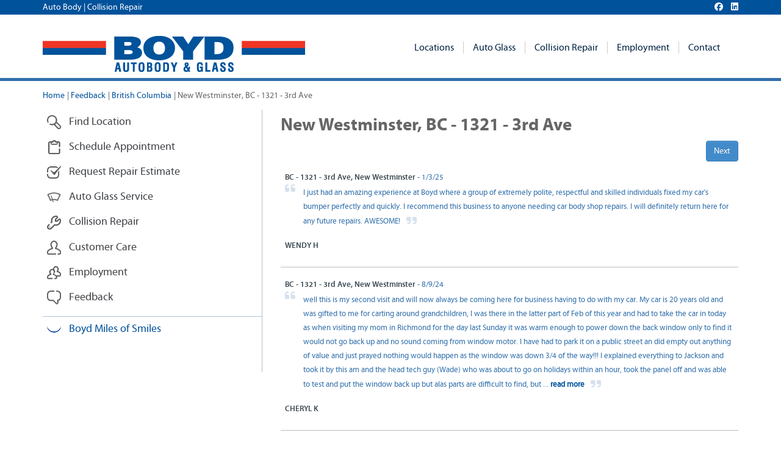

--- FILE ---
content_type: text/html;charset=UTF-8
request_url: https://www.boydautobody.com/feedback/new-westminster-bc
body_size: 28220
content:
<!DOCTYPE html>





<!--[if lt IE 7]> <html class="no-js ie6 oldie" lang="en"> <![endif]-->
<!--[if IE 7]>    <html class="no-js ie7 oldie" lang="en"> <![endif]-->
<!--[if IE 8]>    <html class="no-js ie8 oldie" lang="en"> <![endif]-->
<!--[if gt IE 8]><!--> <html class="no-js" lang="en"> <!--<![endif]-->

  
<head>
	
	
	<meta http-equiv="Content-Type" content="text/html; charset=UTF-8" />
	<meta http-equiv="X-UA-Compatible" content="IE=edge,chrome=1" />	
	<meta name="viewport" content="width=device-width, user-scalable=no" />
	<link rel="shortcut icon" href="/favicon.ico?2" type="image/x-icon" />
	
	
	
	
	<title>Read Feedback and Reviews for New Westminster BC  | 05/15/2018 - 01/03/2025</title>

    <meta property="og:site_name" content="Boyd Autobody & Glass"/> <meta property="og:url" content="https://www.boydautobody.com/feedback/new-westminster-bc"/> <meta name="description" content="Boyd Autobody & Glass customer feedback and reviews at New Westminster BC." /> <meta property="og:title" content="Read Feedback and Reviews for New Westminster BC | Boyd Autobody & Glass" /> <meta property="og:description" content="Boyd Autobody & Glass customer feedback and reviews at New Westminster BC." /> <meta property="og:image" content="https://www.boydautobody.com/includes/uploads/images/boyd-logo.png" /> <link rel="stylesheet" href="https://netdna.bootstrapcdn.com/bootstrap/3.1.0/css/bootstrap-theme.min.css" media="all" charset="utf-8" />
<link rel="stylesheet" href="https://netdna.bootstrapcdn.com/bootstrap/3.1.0/css/bootstrap.min.css" media="all" charset="utf-8" />
<link rel="stylesheet" href="/home/includes/min/fonts.min.20240812072601.css" media="all" charset="utf-8" />
<link rel="stylesheet" href="/home/includes/min/offcanvas.min.20240812072601.css" media="all" charset="utf-8" />
<link rel="stylesheet" href="/home/includes/min/style.min.20240812072601.css" media="all" charset="utf-8" />

	
	
	<script language="javascript" type="text/javascript" src="/home/includes/js/libs/lazyload.min.js"></script>

	
	<meta name="google-site-verification" content="e5A9Fmssw-O4PGCsFiylEq3ZUyc3HSvftHn7cTeXt8w" />
	
	<script type="text/javascript">
		

		(function(i,s,o,g,r,a,m){i['GoogleAnalyticsObject']=r;i[r]=i[r]||function(){
		(i[r].q=i[r].q||[]).push(arguments)},i[r].l=1*new Date();a=s.createElement(o),
		m=s.getElementsByTagName(o)[0];a.async=1;a.src=g;m.parentNode.insertBefore(a,m)
		})(window,document,'script','//www.google-analytics.com/analytics.js','ga');
		ga('create', 'UA-45677521-3', {name:'wTracker'});
	    ga('wTracker.send', 'pageview');
	</script>

<link href="//maxcdn.bootstrapcdn.com/font-awesome/4.1.0/css/font-awesome.min.css" rel="stylesheet"><link rel="canonical" href="https://www.boydautobody.com/locations/new-westminster-bc"></head>
		
 

<body class="feedback location">



<noscript><iframe src="//www.googletagmanager.com/ns.html?id=GTM-PRPG2Z"
height="0" width="0" style="display:none;visibility:hidden"></iframe></noscript>
<script>(function(w,d,s,l,i){w[l]=w[l]||[];w[l].push({'gtm.start':
new Date().getTime(),event:'gtm.js'});var f=d.getElementsByTagName(s)[0],
j=d.createElement(s),dl=l!='dataLayer'?'&l='+l:'';j.async=true;j.src=
'//www.googletagmanager.com/gtm.js?id='+i+dl;f.parentNode.insertBefore(j,f);
})(window,document,'script','dataLayer','GTM-PRPG2Z');</script>



	
	<div class="hide hidden-xs" id="site-alert"></div>

	 
	


<div class="hidden-xs" style="color:#ffffff; background-color:#00529b; padding:3px 0; margin-bottom:9px;">	
	<div class="container">	
		<div class="tagline pull-left">Auto Body | Collision Repair</div>	
		
		<div class="pull-right">
			<link rel="stylesheet" href="https://cdnjs.cloudflare.com/ajax/libs/font-awesome/6.6.0/css/all.min.css" integrity="sha512-Kc323vGBEqzTmouAECnVceyQqyqdsSiqLQISBL29aUW4U/M7pSPA/gEUZQqv1cwx4OnYxTxve5UMg5GT6L4JJg==" crossorigin="anonymous" referrerpolicy="no-referrer" />
			
			<a href="https://www.facebook.com/boydautobody" target="_blank"><i style="color:#ffffff; margin-left: 10px;" class="fa-brands fa-facebook"></i></a>
			<a href="https://www.linkedin.com/company/boydautobody" target="_blank"><i style="color:#ffffff; margin-left: 10px;" class="fa-brands fa-linkedin"></i></a>
		</div>
	</div>
</div>



<div class="header">
	<div class="container">
		
		<div class="logo visible-sm">
			<a href="/"></a>
		</div>
		
		
		
		<nav class="navbar navbar-default" role="navigation">
			<div class="navbar-header">
				<button type="button" class="navbar-toggle" data-toggle="collapse" data-target="#bs-example-navbar-collapse-1">
					<span class="sr-only">Toggle navigation</span>
					<span class="icon-bar"></span>
					<span class="icon-bar"></span>
					<span class="icon-bar"></span>
				</button>
				
			</div>
			
			<div class="collapse navbar-collapse" id="bs-example-navbar-collapse-1">
				
				
						<ul class="nav navbar-nav">
							
							
								<li class="dropdown">		
									<a href="/locations/canada" class="dropdown-toggle" data-toggle="dropdown" target="">Locations <b class="caret"></b></a>           
									
						<ul class="dropdown-menu">
							
							
								<li class="">		
									<a href="/locations/alberta-ab" >Alberta</a>           
									
								</li>	
							
							
								<li class="">		
									<a href="/locations/british-columbia-bc" >British Columbia</a>           
									
								</li>	
							
							
								<li class="">		
									<a href="/locations/manitoba-mb" >Manitoba</a>           
									
								</li>	
							
							
								<li class="">		
									<a href="/locations/saskatchewan-sk" >Saskatchewan</a>           
									
								</li>	
							
						</ul>
					
								</li>	
							
							
								<li class="dropdown">		
									<a href="/auto-glass" class="dropdown-toggle" data-toggle="dropdown" target="">Auto Glass <b class="caret"></b></a>           
									
						<ul class="dropdown-menu">
							
							
								<li class="">		
									<a href="/auto-glass/windshield-replacement" target="">Windshield Replacement</a>           
									
								</li>	
							
							
								<li class="">		
									<a href="/auto-glass/windshield-repair" target="">Windshield Repair</a>           
									
								</li>	
							
						</ul>
					
								</li>	
							
							
								<li class="dropdown">		
									<a href="/collision-repair" class="dropdown-toggle" data-toggle="dropdown" target="">Collision Repair <b class="caret"></b></a>           
									
						<ul class="dropdown-menu">
							
							
								<li class="">		
									<a href="/request-repair-estimate" target="">Request Repair Estimate</a>           
									
								</li>	
							
							
								<li class="">		
									<a href="/schedule-appointment" target="">Schedule Appointment</a>           
									
								</li>	
							
							
								<li class="">		
									<a href="/collision-repair/auto-body-repair" target="">Auto Body Repair</a>           
									
								</li>	
							
							
								<li class="">		
									<a href="/paintless-dent-repair" target="">Paintless Dent Repair</a>           
									
								</li>	
							
						</ul>
					
								</li>	
							
							
								<li class="">		
									<a href="https://careers.boydgroup.com/Creative/boyd-autobody" target="">Employment</a>           
									
								</li>	
							
							
								<li class="">		
									<a href="/contact" target="">Contact</a>           
									
								</li>	
							
						</ul>
					
			</div>
			<div id="favorites"></div>
		</nav>

		
		<div class="logo hidden-sm">
			<a href="/"></a>
		</div>
	</div>
</div>


	
	
	 
	<div class="main">
		
		
	<div class="visible-xs" data-toggle="offcanvas" style="background:#3270ab; color:#fff; padding:5px 15px; margin-top:-10px; cursor:pointer;">
		<span style="color:#adc4db; font-weight:bold; text-transform:uppercase; font-family:'MyriadPro',sans-serif;">Quick Links</span> <span class="glyphicon glyphicon-chevron-right"></span>
	</div>

<div class="article">
	<div class="container">		
		
		
		<div class="aside">
			
<ul class="small-nav">
	<li><a href="/">Home</a><span>|</span></li>
	<li><a href="/feedback">Feedback</a><span >|</span></li> <li><a href="/feedback/british-columbia-bc">British Columbia</a><span >|</span></li> 
	<li class="active">New Westminster, BC - 1321 - 3rd Ave</li>
</ul>

		</div>
		
		<div class="row row-offcanvas row-offcanvas-left"> 
			<div class="col-md-4 col-sm-4 sidebar-offcanvas" id="sidebar">
				<div class="aside-left">
					
<div class="quick-links">
	
		<ul class="secondary-nav">
			
				<li id="item-1"><a href="/locations"><span><img src="/home/includes/img/icon1.png" alt=""></span>Find Location</a>
					
				</li>
			
				<li id="item-2"><a href="/schedule-appointment"><span><img src="/home/includes/img/icon2.png" alt=""></span>Schedule Appointment</a>
					
				</li>
			
				<li id="item-3"><a href="/request-repair-estimate"><span><img src="/home/includes/img/icon3.png" alt=""></span>Request Repair Estimate</a>
					
				</li>
			
				<li id="item-4"><a href="/auto-glass"><span><img src="/home/includes/img/icon4.png" alt=""></span>Auto Glass Service</a>
					
				</li>
			
				<li id="item-5"><a href="/collision-repair"><span><img src="/home/includes/img/icon5.png" alt=""></span>Collision Repair</a>
					
				</li>
			
				<li id="item-6"><a href="/customer-care"><span><img src="/home/includes/img/icon-customer_care.png" alt=""></span>Customer Care</a>
					
				</li>
			
				<li id="item-7"><a href="https://careers.boydgroup.com/Creative/boyd-autobody" target="_blank"><span><img src="/home/includes/img/icon6.png" alt=""></span>Employment</a>
					
				</li>
			
				<li id="item-8"><a href="/feedback"><span><img src="/home/includes/img/icon7.png" alt=""></span>Feedback</a>
					
				</li>
			
				<li id="item-9"><a href="/why-choose-boyd/boyd-miles-of-smiles"><span><img src="/home/includes/img/icon8.png" alt=""></span>Boyd Miles of Smiles</a>
					
				</li>
			
		</ul>
	
</div>	



	<div class="sidebar-copy"></div>

				</div>
			</div>
			
				<div class="col-md-8 col-sm-8" id="main-body" style="margin-top:-10px;"><h1>New Westminster, BC - 1321 - 3rd Ave </h1>
	
	
	<div class="pull-right">
		
			<div>
				<a class="btn btn-primary" href=" ?n=2">Next</a>
			</div>
		
	</div>
	<div style="clear:both;">&nbsp;</div>
	
	
	
		<div class="review">
			<p><a href="/locations/new-westminster-bc"><strong>BC - 1321 - 3rd Ave, New Westminster</strong></a> - 1/3/25</p>
			
			<i class="fa fa-quote-left"></i>
			<p class="quote">
				I just had an amazing experience at Boyd where a group of extremely polite, respectful and skilled individuals fixed my car's bumper perfectly and quickly. I recommend this business to anyone needing car body shop repairs. I will definitely return here for any future repairs. AWESOME! 
				<i class="fa fa-quote-right"></i>
			</p>
			
			
			<p class="review-author" style="text-transform:uppercase;">Wendy H</p>
		</div>
	
		<div class="review">
			<p><a href="/locations/new-westminster-bc"><strong>BC - 1321 - 3rd Ave, New Westminster</strong></a> - 8/9/24</p>
			
			<i class="fa fa-quote-left"></i>
			<p class="quote">
				well this is my second visit and will now always be coming here for business having to do with my car. My car is 20 years old and was gifted to me for carting around grandchildren, I was there in the latter part of Feb of this year and had to take the car in today as when visiting my mom in Richmond for the day last Sunday it was warm enough to power down the back window only to find it would not go back up and no sound coming from window motor. I have had to park it on a public street an did empty out anything of value and just prayed nothing would happen as the window was down 3/4 of the way!!! I explained everything to Jackson and took it by this am and the head tech guy (Wade) who was about to go on holidays within an hour, took the panel off and was able to test and put the window back up but alas parts are difficult to find, but
					<span class="less-feedback">...</span>
					<span class="more-feedback hide">just wanted them (Pheonix) included in this for her kind spirit and Jackson who remembered me and that I love Hotpot and for Wade who had the patience of Job to make sure I felt safe now, Huge shout out to this service that is very hard to come by these days!!!! You guys are so amazing
</span>
					<a href="" class="lnkMore">read more</a>
				
				<i class="fa fa-quote-right"></i>
			</p>
			
			
			<p class="review-author" style="text-transform:uppercase;">Cheryl K</p>
		</div>
	
		<div class="review">
			<p><a href="/locations/new-westminster-bc"><strong>BC - 1321 - 3rd Ave, New Westminster</strong></a> - 7/29/24</p>
			
			<i class="fa fa-quote-left"></i>
			<p class="quote">
				I had my windshield replaced at the Port Coquitlam location, which has since closed its doors. The rear view mirror unexpectedly fell off 3 years after. The dealer was going to charge an arm and a leg to reinstall it. I contacted the New Westminster location about the installation and they honoured the warranty without hesitation. They worked around my schedule to fit me in and made it a priority as they deemed it a safety issue. I can't say enough good things about Kevin H and his team. Just awesome! Thank you! 
				<i class="fa fa-quote-right"></i>
			</p>
			
			
			<p class="review-author" style="text-transform:uppercase;">Shirley </p>
		</div>
	
		<div class="review">
			<p><a href="/locations/new-westminster-bc"><strong>BC - 1321 - 3rd Ave, New Westminster</strong></a> - 7/13/24</p>
			
			<i class="fa fa-quote-left"></i>
			<p class="quote">
				From the start excellent front desk service who connected me to the right knowledgeable auto body expert who really took the time to listen to my concerns and gave a great solution to my sliding door issues which now after being fixed works better than before I even had the problem. 
				<i class="fa fa-quote-right"></i>
			</p>
			
			
			<p class="review-author" style="text-transform:uppercase;">Ian S</p>
		</div>
	
		<div class="review">
			<p><a href="/locations/new-westminster-bc"><strong>BC - 1321 - 3rd Ave, New Westminster</strong></a> - 2/18/22</p>
			
			<i class="fa fa-quote-left"></i>
			<p class="quote">
				Just a shout out to Mike I &amp; crew ....the job was done great and in a timely professional manner. I would definitely recommend and use your service again. But let's hope u don't have to ?? Thank You 
				<i class="fa fa-quote-right"></i>
			</p>
			
			
			<p class="review-author" style="text-transform:uppercase;">Sandra K</p>
		</div>
	
		<div class="review">
			<p><a href="/locations/new-westminster-bc"><strong>BC - 1321 - 3rd Ave, New Westminster</strong></a> - 9/2/21</p>
			
			<i class="fa fa-quote-left"></i>
			<p class="quote">
				I have nothing but good things to say about this location. I had someone rear ended my volkswagen. The service I received from Brian was outstanding and the work his team did was of high quality (looks like a new car). THank you very much for fixing everything as quickly as you did. 
				<i class="fa fa-quote-right"></i>
			</p>
			
			
			<p class="review-author" style="text-transform:uppercase;">Robert P</p>
		</div>
	
		<div class="review">
			<p><a href="/locations/new-westminster-bc"><strong>BC - 1321 - 3rd Ave, New Westminster</strong></a> - 7/8/21</p>
			
			<i class="fa fa-quote-left"></i>
			<p class="quote">
				They are very professional, efficient, and had my vehicle ready in 4 days! They also cleaned it inside! Thank you so much! 
				<i class="fa fa-quote-right"></i>
			</p>
			
			
			<p class="review-author" style="text-transform:uppercase;">Melanie J</p>
		</div>
	
		<div class="review">
			<p><a href="/locations/new-westminster-bc"><strong>BC - 1321 - 3rd Ave, New Westminster</strong></a> - 11/9/19</p>
			
			<i class="fa fa-quote-left"></i>
			<p class="quote">
				Quality work by Friendly and trustworthy team. Has made me a customer for life. 
				<i class="fa fa-quote-right"></i>
			</p>
			
			
			<p class="review-author" style="text-transform:uppercase;">JR L</p>
		</div>
	
		<div class="review">
			<p><a href="/locations/new-westminster-bc"><strong>BC - 1321 - 3rd Ave, New Westminster</strong></a> - 3/29/19</p>
			
			<i class="fa fa-quote-left"></i>
			<p class="quote">
				I was pretty upset with my recent hit and run on my new vehicle. Brought it to Boyd Autobody in New Westminster and received professional and friendly service from Joseph and the team. They delivered a great job with a quick turnaround time. My vehicle looks brand new! Thank you so much! I definitely recommend Boyd Autobody in New West! 
				<i class="fa fa-quote-right"></i>
			</p>
			
			
			<p class="review-author" style="text-transform:uppercase;">Nancy </p>
		</div>
	
		<div class="review">
			<p><a href="/locations/new-westminster-bc"><strong>BC - 1321 - 3rd Ave, New Westminster</strong></a> - 11/22/18</p>
			
			<i class="fa fa-quote-left"></i>
			<p class="quote">
				I was 37 weeks pregnant when I got two big chips on my front wind shield. It was a nightmare to even think of having a damaged windshield n the winter while trying to juggle a newborn baby. I had called multiple auto repair shops, however I found Kelton A the most relational and understanding over the phone. He squeezed in just in the nick of time. It was all done two days after my initial phone call with him. I ended up giving birth 7 days after - and had a peace of mind for the safety of my car. Thanks Kelton! You're a life saver! 
				<i class="fa fa-quote-right"></i>
			</p>
			
			
			<p class="review-author" style="text-transform:uppercase;">Tiffany A</p>
		</div>
	
		<div class="review">
			<p><a href="/locations/new-westminster-bc"><strong>BC - 1321 - 3rd Ave, New Westminster</strong></a> - 9/30/18</p>
			
			<i class="fa fa-quote-left"></i>
			<p class="quote">
				I had a problem with water leaking into my car from the windshield. I dealt with Kelton A. to arrange to have a new windshield installed. He was extremely pleasant and knowledgeable. He also arranged a courtesy ride home for me. The job was done quickly and it seems to have solved my problem. I no longer have a problem with water leaking. Thanks folks at Boyd! 
				<i class="fa fa-quote-right"></i>
			</p>
			
			
			<p class="review-author" style="text-transform:uppercase;">Darlene S</p>
		</div>
	
		<div class="review">
			<p><a href="/locations/new-westminster-bc"><strong>BC - 1321 - 3rd Ave, New Westminster</strong></a> - 8/10/18</p>
			
			<i class="fa fa-quote-left"></i>
			<p class="quote">
				Boyd Autobody in New Westminster B.C. did a beautiful job repairing extensive body damage to my 2001 F350 . A tire blowout severly damaged the entire drivers side of the truck box. My thanks to Navin L and Kelton A for their friendly and professional service and also to the skilled Boyd technician who performed the work with true crafsmanship! I am thrilled......my truck looks new again! Thank you so much.......I will definitely recommend Boyd Autobody in New Westminster to everybody! 
				<i class="fa fa-quote-right"></i>
			</p>
			
			
			<p class="review-author" style="text-transform:uppercase;">Ernie S</p>
		</div>
	
		<div class="review">
			<p><a href="/locations/new-westminster-bc"><strong>BC - 1321 - 3rd Ave, New Westminster</strong></a> - 6/13/18</p>
			
			<i class="fa fa-quote-left"></i>
			<p class="quote">
				As always you guys make my car look like new again. Friendly, efficient and personable!!!Thanks 
				<i class="fa fa-quote-right"></i>
			</p>
			
			
			<p class="review-author" style="text-transform:uppercase;">Michelle L</p>
		</div>
	
		<div class="review">
			<p><a href="/locations/new-westminster-bc"><strong>BC - 1321 - 3rd Ave, New Westminster</strong></a> - 6/4/18</p>
			
			<i class="fa fa-quote-left"></i>
			<p class="quote">
				Very helpful and friendly in the many years I've used Boyd for car repair issues. I appreciated Kelton A. the customer service representative, as he set up the arrangements to repair a dislocated front bumper. The estimator, Joseph L. organized the review of the task and the crew repaired it on the spot. The amazing thing was that when it was finished, Boyd didn't charge me at all. 
				<i class="fa fa-quote-right"></i>
			</p>
			
			
			<p class="review-author" style="text-transform:uppercase;">Donald A</p>
		</div>
	
		<div class="review">
			<p><a href="/locations/new-westminster-bc"><strong>BC - 1321 - 3rd Ave, New Westminster</strong></a> - 5/15/18</p>
			
			<i class="fa fa-quote-left"></i>
			<p class="quote">
				Nothing but great things to say about this body shop. They were there from start to finish and the communication was great. Navin L. set me up with an appointment asap after my accident and started ordering parts for me asap. The service was quick and the car looks like nothing happened at all. Would highly recommend Boyd New West to people i know. Thanks again! 
				<i class="fa fa-quote-right"></i>
			</p>
			
			
			<p class="review-author" style="text-transform:uppercase;">Hin Hang Kevin K</p>
		</div>
	
	
	
	<div class="pull-right">
		
			<div>
				<a class="btn btn-primary" href=" ?n=2">Next</a>
			</div>
		
	</div></div>
			</div>
	</div>
</div>

		
		 
		<div class="features">
			<span></span>
			<div class="container">
				

				<div class="feature">
					<h3 style="color: #062a4b;">Sell Your Body Shop</h3>
<p style="color: #062a4b;">Sell your repair facility to North America's leader in collision repair. <br />Connect with our acquisition team to get started.</p>
<p><a class="button button-grey" href="/acquisitions">GET STARTED</a></p>
					
				</div>
				<div class="feature blue-text">
					<div><img class="pull-right {oFile: '/home/includes/img/guarantee.png'}" title="Lifetime Guarantee" src="/includes/img/cache/2CDA5F1F65D1C3617BD0367B96C456A5.png" alt="" /></div>
<h3>Lifetime Guarantee</h3>
<p>We proudly stand behind our repair work for as long as you own your vehicle. Learn more about our Lifetime Guarantee.</p>
<p><a class="button" href="/why-choose-Boyd/our-guarantee">GUARANTEE</a></p>
					
				</div>
			</div>
		</div>
	</div>

	 
	<div class="footer">
	
		 
		
		
		 
		<div class="footer-nav">
			<div class="container">
				<div class="cards">
					<img src="/home/includes/img/cards.png" alt="Credit Cards">
					
				</div>

				
<ul>

	<li><a href="/">Home</a><span>|</span></li>

	<li><a href="/about-us">About Us</a><span>|</span></li>

	<li><a href="/accessibility">Accessibility</a><span>|</span></li>

	<li><a href="/articles">Articles</a><span>|</span></li>

	<li><a href="/faq">FAQ</a><span>|</span></li>

	<li><a href="https://boydgroup.com/corporate/privacy-policy/" target="_blank">Privacy</a><span>|</span></li>

	<li><a href="/legal">Legal</a><span>|</span></li>

	<li><a href="/acquisitions">Acquisitions</a><span>|</span></li>

	<li><a href="/why-choose-boyd/our-guarantee">Guarantee</a><span>|</span></li>

	<li><a href="/contact">Contact</a></li>

</ul>

			</div>
		</div>

		
		<div class="footer-menu">
			<div class="container">
				
				
<div class="menu-item menu-item1">
	<h6><a href="/locations/canada">Browse Repair Locations</a></h6>
	<ul>
		
	</ul>
</div>

<div class="menu-item menu-item3">
	<h6><a href="/auto-glass">Auto Glass</a></h6>
	<ul>
		
		<li><a href="/auto-glass/windshield-replacement">Windshield Replacement</a></li>
		
		<li><a href="/auto-glass/windshield-repair">Windshield Repair</a></li>
		
	</ul>
</div>



<div class="menu-item menu-item3">
	<h6><a href="/collision-repair">Collision Repair</a></h6>
	<ul>
		
		<li><a href="/request-repair-estimate">Request Repair Estimate</a></li>
		
		<li><a href="/schedule-appointment">Schedule Appointment</a></li>
		
		<li><a href="/collision-repair/auto-body-repair">Auto Body Repair</a></li>
		
		<li><a href="/paintless-dent-repair">Paintless Dent Repair</a></li>
		
	</ul>
</div>


<div class="menu-item menu-item4">
	<h6><a href="/why-choose-boyd">Why Choose Boyd?</a></h6>
	<ul>
		
		<li><a href="/offers">Boyd Offers</a></li>
		
		<li><a href="/why-choose-boyd/were-here-to-help">We're Here to Help</a></li>
		
		<li><a href="/why-choose-boyd/insurance-claims-deductibles">Insurance Claims / Deductibles</a></li>
		
		<li><a href="/why-choose-boyd/boyd-miles-of-smiles">Boyd Miles of Smiles</a></li>
		
		<li><a href="https://www.boydgroup.com/corporate/corporate-sustainability">Corporate Sustainability</a></li>
		
	</ul>
</div>


<div class="menu-item menu-item5">
	<h6><a href="/feedback">Feedback</a></h6>
	<ul>
		<li><a href="/feedback/repair-service-reviews">Read Feedback</a></li>
		<li><a href="/feedback/submit">Submit Feedback</a></li>
	</ul>
</div>


<div class="menu-item menu-item6">
	<h6><a href="https://careers.boydgroup.com/Creative/boyd-autobody">Employment</a></h6>
</div>
<p class="copyright">Copyright 2026 | Boyd Autobody &amp; Glass <em>-</em> All rights reserved</p>
			</div>
		</div>

		
		<div class="visible-xs" style="background-color:#1d4060; margin:0; padding:7px 0; text-align:center;">
			<div class="container">
				<link rel="stylesheet" href="https://cdnjs.cloudflare.com/ajax/libs/font-awesome/6.6.0/css/all.min.css" integrity="sha512-Kc323vGBEqzTmouAECnVceyQqyqdsSiqLQISBL29aUW4U/M7pSPA/gEUZQqv1cwx4OnYxTxve5UMg5GT6L4JJg==" crossorigin="anonymous" referrerpolicy="no-referrer" />
				
				<a href="https://www.facebook.com/boydautobody" target="_blank"><i style="color:#667d93; margin-left: 15px;" class="fa-brands fa-facebook fa-2x"></i></a>
				<a href="https://www.linkedin.com/company/boydautobody" target="_blank"><i style="color:#667d93; margin-left: 15px;" class="fa-brands fa-linkedin fa-2x"></i></a>
			</div>
		</div>
		 
		<div class="footer-links">
			
<ul>

	<li>
		
			<span>The Boyd Group</span>
		<span>|</span>
	</li>

	<li>
		
			<span>Boyd Autobody & Glass</span>
		<span>|</span>
	</li>

	<li>
		
			<span>Gerber Collision & Glass</span>
		<span>|</span>
	</li>

	<li>
		
			<span>Gerber National Claim Services</span>
		<span>|</span>
	</li>

	<li>
		
			<span>Auto Glass Only</span>
		
	</li>

</ul>

		</div>
	</div>


<script src="//code.jquery.com/jquery-1.11.0.min.js"></script>
<script language="javascript" type="text/javascript">
<!--
	
	!window.jQuery && document.write(unescape('%3Cscript src="/home/includes/js/libs/jquery-1.11.0.min.js"%3E%3C/script%3E'));
	var messageBoxArray = [];
	var loginActive = false;
	var loginTimeout = 10740000;
	var root  = '/home';
//-->
</script>
<script type="text/javascript" src="/home/includes/min/base.min.20240812072604.js" charset="utf-8"></script>
<script type="text/javascript" src="/home/includes/min/feedback.min.20240812072604.js" charset="utf-8"></script>

</body>

<script>
// alerts
	$script(
		['https://cdnjs.cloudflare.com/ajax/libs/mustache.js/3.1.0/mustache.min.js'], 
		function () {
			var template = '\
				<div class="alert alert-info" style="text-align:center; margin-bottom:0; padding:10px 5px 0; background:#00529b; color:#FFF; border-width:0; border-bottom:1px solid #fff; border-radius:0;">\
					<div style="text-align:left; display:inline-block;">{{{noticebody}}}</div>\
				</div>\
			';
			$.get('/main/_ajxSiteAlert', {}, function ( data ) {
				$('#site-alert').html(Mustache.render(template, data));
				if ( typeof data.noticebody != 'undefined' && 
					 data.noticebody.length ) {
					$('#site-alert').removeClass('hide');
				}
			}, 'json');
		}
	);
</script>
</html> 

--- FILE ---
content_type: text/css
request_url: https://www.boydautobody.com/home/includes/min/fonts.min.20240812072601.css
body_size: 2259
content:
@font-face{font-family:'MyriadPro';src:url(/home/includes/fonts/myriadpro-webfont.eot?20240812072602);src:url(/home/includes/fonts/myriadpro-webfont.eot?#iefix) format('embedded-opentype'),url(/home/includes/fonts/myriadpro-webfont.woff?20240812072602) format('woff'),url(/home/includes/fonts/myriadpro-webfont.ttf?20240812072602) format('truetype'),url(/home/includes/fonts/myriadpro-webfont.svg#myriadpromedium) format('svg');font-weight:normal;font-style:normal}@font-face{font-family:'MyriadProBold';src:url(/home/includes/fonts/myriadpro-bold-webfont.eot?20240812072603);src:url(/home/includes/fonts/myriadpro-bold-webfont.eot?#iefix) format('embedded-opentype'),url(/home/includes/fonts/myriadpro-bold-webfont.woff?20240812072602) format('woff'),url(/home/includes/fonts/myriadpro-bold-webfont.ttf?20240812072603) format('truetype'),url(/home/includes/fonts/myriadpro-bold-webfont.svg#MyriadProBold) format('svg');font-weight:normal;font-style:normal}@font-face{font-family:'MyriadProIt';src:url(/home/includes/fonts/myriadpro-it-webfont.eot?20240812072602);src:url(/home/includes/fonts/myriadpro-it-webfont.eot?#iefix) format('embedded-opentype'),url(/home/includes/fonts/myriadpro-it-webfont.woff?20240812072602) format('woff'),url(/home/includes/fonts/myriadpro-it-webfont.ttf?20240812072602) format('truetype'),url(/home/includes/fonts/myriadpro-it-webfont.svg#MyriadProItalic) format('svg');font-weight:normal;font-style:normal}@font-face{font-family:'MyriadProSemibold';src:url(/home/includes/fonts/myriadpro-semibold-webfont.eot?20240812072602);src:url(/home/includes/fonts/myriadpro-semibold-webfont.eot?#iefix) format('embedded-opentype'),url(/home/includes/fonts/myriadpro-semibold-webfont.woff?20240812072602) format('woff'),url(/home/includes/fonts/myriadpro-semibold-webfont.ttf?20240812072602) format('truetype'),url(/home/includes/fonts/myriadpro-semibold-webfont.svg#MyriadProSemibold) format('svg');font-weight:normal;font-style:normal}@font-face{font-family:'MyriadProCn';src:url(/home/includes/fonts/myriadprocn-webfont.eot?20240812072602);src:url(/home/includes/fonts/myriadprocn-webfont.eot?#iefix) format('embedded-opentype'),url(/home/includes/fonts/myriadprocn-webfont.woff?20240812072602) format('woff'),url(/home/includes/fonts/myriadprocn-webfont.ttf?20240812072602) format('truetype'),url(/home/includes/fonts/myriadprocn-webfont.svg#myriadprocnmedium) format('svg');font-weight:normal;font-style:normal}

--- FILE ---
content_type: text/css
request_url: https://www.boydautobody.com/home/includes/min/style.min.20240812072601.css
body_size: 18588
content:
*{margin:0;padding:0;outline:0}html,body{height:100%}html{overflow-y:scroll}body{font-size:14px;line-height:1.3;font-family:'MyriadPro',sans-serif;color:#666;background:#fff}a{color:#00529b;text-decoration:none;cursor:pointer}a:hover{text-decoration:underline}a img{border:0}img{vertical-align:middle}h1,h2,h3,h4,h5,h6,strong{font-family:'MyriadProBold',sans-serif;font-weight:normal}h1{font-size:29px}h2{font-size:25px}h3{font-size:24px}h4{font-size:20px}h5{font-size:16px}h6{font-size:14px}em{font-family:'MyriadProIt',sans-serif;font-style:normal}input,textarea,select{font-size:14px;font-family:'MyriadPro',sans-serif}textarea{overflow:auto;resize:none}.form-control.inline{display:inline}ul,ol{list-style-position:inside}.button{display:inline-block;text-transform:uppercase;font-size:18px;border:0;background-color:#3270ab;min-width:135px;color:#fff;text-align:center;font-family:'MyriadProBold',sans-serif;padding:8px 8px 7px}.button:hover{color:#fff;opacity:.7;filter:alpha(opacity=70);text-decoration:none}.button-red{background-color:#8c373b}.button-grey{background-color:#3a4851}.button-dblue{background-color:#134472}.red{color:#f04635}.blue{color:#3270ab}.dblue{color:#134472}.grey{color:#3a4851}.more{display:none;font-family:'MyriadProBold',sans-serif;text-transform:uppercase}a{-webkit-transition:opacity .2s;-moz-transition:opacity .2s;-ms-transition:opacity .2s;-o-transition:opacity .2s;transition:opacity .2s}.form-group .checkbox label{position:relative;top:2px}.form-group label.checkbox-inline input,.form-group label.radio-inline input,.form-group label.checkbox input,.form-group label.radio input{position:relative;top:-2px}.review .quote{margin:5px 0 5px 30px!important;line-height:23px}.review .fa.fa-quote-left{color:#adc4db;opacity:.5;font-size:150%;float:left}.review .fa.fa-quote-right{color:#adc4db;position:relative;left:7px;opacity:.5;font-size:150%;top:2px}.col-gutter-top{margin-top:30px}.col-gutter-bottom{margin-bottom:30px}.col-gutter{margin:15px 0}.header{border-bottom:5px solid #3270ab;padding-bottom:15px;padding-top:10px}.socials{background-color:#00529b;padding:3px 0}.socials .tagline{float:left;color:#fff;font-size:85%}.socials ul{list-style:none outside none;width:111px;height:15px;margin:0 0 0 auto}.socials li{float:left}.socials li+li{padding-left:9px}.socials a{background:url(/home/includes/img/socials.png?20240812072603) no-repeat 0 0;float:left;width:15px;height:15px}.socials .facebook a{background-position:0 0}.socials .twitter a{background-position:0 -16px}.socials .google a{background-position:0 -32px}.socials .tv a{background-position:0 -48px}.socials .linkedIn a{background:url(/home/includes/img/linkedIn.gif?20240812072603) no-repeat 0 0}.logo{float:left;width:430px;position:relative;top:16px}.md .logo{width:330px}.logo a{display:block;background:url(/home/includes/img/logo.png?20240812072603) no-repeat 0 0;background-size:contain;height:59px;white-space:nowrap;text-indent:-4000px;overflow:hidden}.logo-container .logo-red,.logo-container .logo-blue{height:25px;background-color:#ee3124}.logo-container .logo-blue{background-color:#00529b}.logo-container .logo-logo{position:relative;text-align:left}.logo-container .logo-logo img{position:absolute;top:-50px;left:0;height:50px}#brand-phone{display:none;position:relative}#brand-phone>div{position:absolute;right:30px;top:-15px;color:#adc4db;font-size:25px}#brand-phone>div span{color:#00529d}.md #brand-phone,.lg #brand-phone{display:block}.navbar{text-align:right}.navbar li{text-align:left}.navbar .navbar-nav{float:none;display:inline-block}.navbar-default .navbar-brand{display:none;color:#fff;font-size:22px}.navbar-default .navbar-brand:hover{color:#fff}.navbar-default .navbar-brand span{color:#adc4db}.navbar-default .navbar-toggle{border:0;background:transparent}.navbar-default .navbar-toggle:hover{background:transparent}.navbar-default .navbar-toggle:focus{background:transparent}.navbar-default .navbar-toggle .icon-bar{background-color:#fff}.navbar-default .navbar-collapse{padding-left:0}.navbar-default{background:transparent;border:0;box-shadow:none;font-size:16px;padding-top:25px;float:right}.navbar-default .navbar-nav>li>a{color:#002140;padding:0 15px}.navbar-default .navbar-nav>li+li{border-left:1px solid #ccc}.navbar-default .navbar-nav>.active:hover>a,.navbar-default .navbar-nav>.active>a{background:transparent;box-shadow:none;color:#002140}.caret{display:none}.dropdown-submenu{position:relative}.dropdown-submenu>.dropdown-menu{top:0;left:100%;margin-top:-6px;margin-left:-1px;-webkit-border-radius:0 6px 6px 6px;-moz-border-radius:0 6px 6px 6px;border-radius:0 6px 6px 6px}.dropdown:hover>.dropdown-menu{display:block}.dropdown-submenu>a:after{display:block;content:" ";float:right;width:0;height:0;border-color:transparent;border-style:solid;border-width:5px 0 5px 5px;border-left-color:#ccc;margin-top:5px;margin-right:-10px}.dropdown-submenu:hover>a:after{border-left-color:#fff}.dropdown-submenu.pull-left{float:none}.dropdown-submenu.pull-left>.dropdown-menu{left:-100%;margin-left:10px;-webkit-border-radius:6px 0 6px 6px;-moz-border-radius:6px 0 6px 6px;border-radius:6px 0 6px 6px}.flexslider{border-bottom:5px solid #3270ab;margin-bottom:50px}.flexslider .slides{margin-bottom:0}.flexslider .slides>li{display:none;-webkit-backface-visibility:hidden}.flexslider .slides img{width:100%;display:block}.no-js .slides>li:first-child{display:block}.slides:after{content:"\0020";display:block;clear:both;visibility:hidden;line-height:0;height:0}.flex-viewport{max-height:2000px;-webkit-transition:all 1s ease;-moz-transition:all 1s ease;-o-transition:all 1s ease;transition:all 1s ease}.loading .flex-viewport{max-height:300px}.flexslider .slides{zoom:1}.aside-left{border-right:1px solid #b7bec4;padding:0 0 40px 0;font-size:18px}.aside-right{font-size:18px;float:right;width:290px;padding:0 20px 40px 15px;border-left:1px solid #b7bec4;margin-left:25px}.quick-links ul{list-style:none outside none}.quick-links a{display:block;color:#404347;padding:9px 6px}.quick-links a:hover{background-color:#c1dbeb;text-decoration:none}.quick-links span{display:inline-block;width:37px;padding-right:13px;text-align:center}.quick-links img{width:23px}.quick-links ul.secondary-nav li:last-child{margin-top:10px;border-top:1px solid #adc4db}.quick-links ul.secondary-nav li:last-child a{color:#00529d}.sidebar-copy{font-size:13px;margin-left:7px}.post{overflow:hidden;font-size:18px;padding-bottom:40px}.post h1{font-family:'MyriadProSemibold',sans-serif;margin:0;padding-bottom:6px}.post h1 strong{font-family:'MyriadProSemibold',sans-serif}.post h1 span{color:#00529d}.post h1 span span{color:#00203e}.post p{margin:0;line-height:1.25;padding-bottom:20px}.buttons .button{float:left;margin-right:10px}.features{background:#adc4db url(/home/includes/img/features.png?20240812072604) repeat-y center 0;margin-bottom:15px;position:relative}.features>span{background-color:#ebeff3;position:absolute;top:0;right:0;bottom:0;width:50%;z-index:0}.feature{float:left;width:50%;min-height:170px;padding-right:20px;position:relative;z-index:1;padding:25px 0 11px}.feature+.feature{background-color:#ebeff3;padding-left:30px}.feature.open{height:auto}.feature h3,.feature h4{margin:0;font-family:'MyriadProSemibold',sans-serif;padding-bottom:14px}.feature .pull-left{margin-right:10px}.feature .pull-right{margin-left:10px}.blue-text{color:#3270ab}.more{display:none}.main img{max-width:100%;height:auto;width:auto\9}.main a img:hover{opacity:.7}.main .gm-style img{max-width:inherit}.access .panel-heading a{color:#fff;text-decoration:none}#access-logo{float:left;margin-right:20px}#access-copy{padding-top:15px}.result{padding:4px 0}.result:hover{background-color:#ebeff3}#region-legend{text-align:center;padding:4px 0;border-bottom:3px solid #3270ab;background-color:#e8ebef}#region-legend li{display:inline;margin-right:20px;font-size:80%}#region-legend li:last-child{margin-right:0}#region-legend li img{height:16px;vertical-align:bottom;margin-right:5px}.lnkMore{font-weight:bold}#faqs h5{margin-bottom:20px}#faqs h4{margin-top:30px}#faqs h4:first-child{margin-top:0}.panel-row{display:table}.panel-left{position:relative;border-right:1px solid #adc4db;left:14px;display:table-cell;float:none;vertical-align:top;background-color:#ebeff3}.panel-left ul{list-style-position:outside;margin-left:17px}.panel-right{display:table-cell;float:none}.partners{text-align:center;border-bottom:28px solid #3270ab;padding-bottom:15px;margin-bottom:11px}.partners a{display:inline-block;height:56px}.partners a:hover{opacity:.6;filter:alpha(opacity=60)}.partners a+a{margin-left:65px}.partners img{height:100%}.footer-nav{padding-bottom:10px}.cards>img,.cards a{float:left;margin-right:12px}.cards a:hover{opacity:.5;filter:alpha(opacity=50)}.footer-nav ul{float:right;list-style:none outside none;font-family:'MyriadProSemibold',sans-serif;font-size:15px;color:#5e676f;margin-bottom:0}.footer-nav li{float:left}.footer-nav span{padding:0 12px}.footer-nav a{color:#5e676f}.footer-menu{background-color:#3a4851;font-size:12px;padding:24px 0 0}.footer-menu h6{font-family:'MyriadProSemibold',sans-serif;margin:0;padding-bottom:10px}.footer-menu ul{list-style:none outside none;margin:0}.footer-menu a{color:#ccd2db}.menu-item{float:left;padding-right:10px;-webkit-box-sizing:content-box;-moz-box-sizing:content-box;box-sizing:content-box}.menu-item1{width:190px;font-size:14px}.menu-item2{width:150px}.menu-item3{width:130px}.menu-item4{width:180px}.menu-item5{width:110px}.menu-item6{width:120px}.menu-item1 ul{float:left;width:90px;line-height:1.25}.copyright{clear:both;text-align:right;font-family:'MyriadProSemibold',sans-serif;color:#fff;margin:0;padding:3px 0}.footer-links{background-color:#272e32;font-family:'MyriadProSemibold',sans-serif;font-size:16px;color:#ccd2db;text-align:center;padding:10px 0}.footer-links li{display:inline}.footer-links a{color:#ccd2db}.footer-links span{padding:0 7px 0 12px}.article{padding:15px 0 30px}.main .location{padding:15px 0 30px}.small-nav{list-style:none outside none;margin:0;padding-bottom:14px}.small-nav li{display:inline}.small-nav span{padding:0 0 0 4px}.location-info{float:right;width:50%;max-height:348px;overflow:auto}.location-info h1{font-family:'MyriadPro',sans-serif;color:#00529b;margin:0;margin-bottom:10px}.location-info .location-item{margin-right:0}.location-info .location-item .item-phones{list-style:none outside none;overflow:hidden;font-size:12px;line-height:1;padding-bottom:5px}.location-info .location-item .item-phones strong{display:block;color:#00529b;font-size:21px}.location-info .location-item:hover{background-color:#ebeff3}.location-info .location-item h1{font-size:24px}.address{color:#999;font-size:18px;line-height:1;padding-bottom:24px}.address p{margin:0}.phones{list-style:none outside none;overflow:hidden;font-size:12px;line-height:1;padding-bottom:5px}.phones li{float:left;width:50%}.phones strong{display:block;color:#00529b;font-size:21px}.timesheet{padding-bottom:13px}.timesheet h6{color:#272e32;margin:0;padding-bottom:5px}.timesheet p{margin:0;color:#999;padding-bottom:5px}.timesheet strong{display:block;color:#272e32}.links{list-style:none outside none;overflow:hidden;margin-bottom:0}.links li{float:left;font-size:13px}.links li img{margin-right:5px;position:relative;top:-1px}.links li+li{padding-left:20px}.map{float:left;width:48%;height:348px;border:3px solid #ccc}.map p{display:none}#map_canvas{width:534px;height:342px}.help-buttons{padding-bottom:30px}.help-buttons .button{float:left;width:31%;height:38px;padding:11px 0;font-size:16px}.help-buttons .button+.button{margin-left:20px}.button-schedule{background:#3270ab url(/home/includes/img/icon-btn1.png?20240812072604) no-repeat 18px center}.help-buttons .button.button-quote{background:#8c373b url(/home/includes/img/icon-btn2.png?20240812072604) no-repeat 18px center}.button-repair{background:#134472 url(/home/includes/img/icon-btn3.png?20240812072604) no-repeat 18px center}.services{padding-bottom:13px}.services h5{color:#3270ab;margin:0}.services p{margin:0;padding-bottom:20px}.services .more{margin-bottom:20px}.other{border-bottom:2px solid #b7bec4;padding-bottom:50px;margin-bottom:29px}.container .feedback h4,.container .locations h4{color:#3270ab;font-family:'MyriadProSemibold',sans-serif;margin:0;padding-bottom:15px}.container .review{font-size:13px;color:#3270ab;padding:0 7px 7px}.container .review+.review{border-top:1px solid #b7bec4;padding-top:20px;margin-top:20px}.container .review p{margin:0}.container .review strong{font-family:'MyriadProSemibold',sans-serif;color:#3a4851}.container .review-author{padding-top:15px;font-family:'MyriadProSemibold',sans-serif;color:#3a4851}.services .container p.quote{padding:0}.container .locations ul{list-style:none outside none;font-family:'MyriadProCn',sans-serif;font-size:110%}.container .locations ul li{margin-bottom:7px}.cta{font-size:18px;padding-bottom:23px}.cta a{color:#3a4851}.cta img{position:relative;top:-1px;margin-right:12px}.feature-col{float:left;width:65%}.feature-col ul{list-style:none outside none;font-size:13px}.feature-col+.feature-col{width:35%}@media(max-width:991px){.socials{margin-bottom:9px}.header{text-align:center;padding-bottom:0}.logo{float:none;margin:0 auto;padding:8px 0;top:5px}.logo.visible-sm{margin-bottom:20px}.navbar{float:none;display:inline-block;padding-top:0;margin-bottom:0}.navbar{min-height:28px}.navbar li{text-align:left}.cards{float:none;display:inline-block;margin-bottom:5px;max-width:100%;overflow:hidden}.footer-nav{text-align:center}.footer-nav ul{float:none}.footer-nav li{float:none;display:inline-block;padding:0 6px 3px}.footer-nav span{display:none}.menu-item{float:none;text-align:center;width:auto;padding:0 0 20px}.menu-item h6{padding-bottom:0}.menu-item ul{display:none}.menu-item2 ul{display:block}.footer-links{padding-bottom:1px}.footer-links li{display:block}.footer-links span{display:none}.aside-left,.aside-right{font-size:15px;padding:0 5px}.aside-right span{padding-right:6px;width:30px}.aside-right a{padding:7px 5px}.post{font-size:14px}.buttons .button{font-size:14px;width:105px}.feature{padding-right:10px}.feature+.feature{padding-left:10px}.copyright{text-align:center}.location-info{width:300px;max-height:320px}.location-info h2{font-size:24px}.address{font-size:16px}.phones strong{font-size:18px}.links img{width:15px}.links span{display:none}.map{width:400px;height:320px}#map_canvas{width:394px;height:314px}.help-buttons .button{width:235px;text-align:left;background-position:10px center;font-size:13px;padding-left:44px}.help-buttons .button+.button{margin-left:7px}.container .feedback{padding-bottom:30px}.partners a{height:46px}.row.offers div{padding-top:7px}}@media(max-width:767px){.hid{display:none}.socials{display:none}.header{padding-bottom:12px;border-width:2px;margin-bottom:0}.header .container{padding:0}.navbar{display:block;max-height:100%;background-color:#0d5fa8;border-radius:0;margin-bottom:9px}.navbar-nav{margin:0 -15px;width:100%}.navbar-default .navbar-brand{display:block}.navbar-default .navbar-nav>li+li{border-left:0}.navbar-default .navbar-nav>li{border-bottom:1px solid #e7e7e7}.navbar-default .navbar-nav>li>a{padding:10px 0;color:#fff;text-shadow:none}.navbar-default .navbar-nav>.active>a,.navbar-default .navbar-nav>li:hover>a,.navbar-default .navbar-nav>.active:hover>a{color:#fff}.dropdown-menu:not(.datepicker){position:static;float:none;background:#0c5290!important;border-top:1px solid #fff!important}.dropdown-submenu>a:after{display:none}.dropdown-submenu>.dropdown-menu{margin-top:0;background:#0a4376!important;border-top:1px solid #fff!important;border-bottom:1px solid #fff!important;border-radius:0}.dropdown-menu>li>a{color:#fff}.dropdown-menu>li>a:hover,.dropdown-menu>li>a:focus{background:transparent;color:#fff}.navbar-default .navbar-nav>.open>a,.navbar-default .navbar-nav>.open>a:hover,.navbar-default .navbar-nav>.open>a:focus,.nav .open>a,.nav .open>a:hover,.nav .open>a:focus,.navbar-default .navbar-nav .open .dropdown-menu>li>a:hover,.navbar-default .navbar-nav .open .dropdown-menu>li>a:focus{background:transparent;color:#fff}.navbar-default .navbar-nav .open .dropdown-menu>li>a{color:#fff}.navbar li{text-align:center}.dropdown:hover>.dropdown-menu{display:none}.dropdown-submenu:hover>.dropdown-menu{display:none}.nav .open>.dropdown-menu{display:block!important}.more{display:inline-block}.aside-left,.aside-right{float:none;border:0;margin:0;padding:0;width:auto}.post h1{font-size:24px}.post h1 span{display:none}.post h1 strong{display:none}.buttons{display:none}.features{background:#adc4db;margin:10px 0 20px}.features .container{padding:0}.features>span{display:none}.feature{float:none;width:100%;padding:15px 15px 4px}.feature p{margin-bottom:5px}.features .more{padding-bottom:10px}.footer-menu .container{padding:0}.copyright{background-color:#272e32;font-family:'MyriadProBold',sans-serif;font-size:14px;padding:10px}.copyright em{display:none}.copyright span{display:block}.footer-links{display:none}.article{padding-bottom:10px}.container .location{padding-bottom:10px}.container .location .container{padding:0}.location-info{width:auto;float:none;padding:0 25px 15px;max-height:inherit}.map{width:100%;border:0}#map_canvas{width:100%}.help-buttons .button{width:100%;background-position:18px center;font-size:14px;padding-left:63px}.help-buttons .button+.button{margin:5px 0 0}.services p{padding-bottom:10px}.other{padding-bottom:20px;margin-bottom:10px}.container .locations li{display:none}.container .locations .shown{display:block}.container .locations .more{margin:0 15px}.container .popover{display:none!important}.cta{padding-bottom:0}.cta .col-md-6+.col-md-6{display:none}.cta div{text-align:center}.feature h3,.feature h4{padding-bottom:10px}.feature-col{float:none;width:100%}.feature-col+.feature-col{width:100%}.partners a{height:36px}.partners a+a{margin-left:30px}.panel-row{display:block}.panel-left{border-right:0;border-bottom:1px solid #adc4db;display:block;float:none;left:0;margin:0 15px}.panel-right{display:block}#access-logo{display:block;float:none;margin:0 auto -15px}}@media(max-width:480px){.header{padding-top:0}.logo{max-width:100%}.logo a{background-size:contain}.cards{height:13px}.cards a{height:13px}.cards a img{float:left}.cards img{height:100%}.partners a{height:26px}.partners a+a{margin-left:20px}.result h4{font-size:90%}}.row.no-gutters{margin-right:0;margin-left:0}.row.no-gutters>[class^="col-"],.row.no-gutters>[class*=" col-"]{padding-right:0;padding-left:0}.row>[class*='col-'].no-gutter{padding-right:0;padding-left:0}.site-alert-mobile{font-size:24px;line-height:48px;color:#fff;text-align:center}.site-alert-mobile a{color:#bcd2e3}.site-alert-mobile-spacer{margin:0 15px}

--- FILE ---
content_type: application/javascript
request_url: https://www.boydautobody.com/home/includes/min/feedback.min.20240812072604.js
body_size: 159
content:
$("#regionSelect").change(function(){window.location=$(this).val()});$(window).on("load resize",function(){if($("html.xs").length){$("#starRadio").hide().find("input").prop("disabled",true);$("#starSelect").show().prop("disabled",false)}else{$("#starRadio").show().find("input").prop("disabled",false);$("#starSelect").hide().prop("disabled",true)}});

--- FILE ---
content_type: application/javascript
request_url: https://www.boydautobody.com/home/includes/min/base.min.20240812072604.js
body_size: 6410
content:
var libRoot=root+"/includes/js/libs";$(document).on("click","[href]:not(a,img,.fastConfirm)",function(b){var a=$(this);if(a.is("[target]")){window.open(a.attr("href"),a.attr("target"))}else{window.location=a.attr("href")}});function loadCss(a){if(!$.isArray(a)){a=[a]}$(a).each(function(c,b){var d=document.createElement("link");d.type="text/css";d.rel="stylesheet";d.href=b;document.getElementsByTagName("head")[0].appendChild(d)})}function yepnope(a){var a=$.extend({load:[],complete:$.noop()},a);$script(a.load,a.complete)}function $script(a,b){if(!$.isArray(a)){a=[a]}lazyLoadLight(a,b)}var applyMessageBox=function(){if(!messageBoxArray.length){return}$script(libRoot+"/jNotify/jquery.jnotify.min.js",function(){loadCss(libRoot+"/jNotify/jquery.jnotify.css");$.each(messageBoxArray,function(b,a){var c=$.extend({message:"",type:"notice"},a);$.jnotify(c.message,{type:c.type,delay:5000,sticky:(/error|warning/i).test(c.type)?true:false})})})}();var applyFastConfirm=function(){var a=$(".fastConfirm");if(!a.length){return}$script([libRoot+"/fastconfirm/jquery.fastconfirm.min.js",libRoot+"/jquery.metadata.min.js"],function(){loadCss(libRoot+"/fastconfirm/jquery.fastconfirm.css");a.click(function(d){var c=$(this);d.preventDefault();d.stopPropagation();var b={position:(c.parents("table:first").hasClass("results"))?"right":"top",onProceed:function(e){if(!$(e).is("[href]")){return}window.location=$(e).attr("href")}};c.fastConfirm($.extend(b,c.metadata()));return false})})};applyFastConfirm();var loadValidatorOptions={};var applyValidate=function(){var a=$("form");if(!a.length){return}$script([libRoot+"/jquery.metadata.min.js",libRoot+"/validate/jquery.validate.min.js",libRoot+"/validate/validationLibrary.js"],function(){if(typeof loadValidators!=="undefined"){loadValidators()}$.validator.setDefaults({errorClass:"help-block validation-error",errorElement:"div",errorPlacement:function(b,c){var d=c.parents("div:not('.input-group'):first, .form-group:first").eq(0);if(d.find(".validation-error").length==0){d.append(b)}else{d.find(".validation-error").replaceWith(b)}},highlight:function(c,b){$(c).parents("div.form-group").addClass("has-error")},unhighlight:function(c,b){$(c).parents("div.form-group").removeClass("has-error").addClass("has-success");$(c).parents("div.form-group").find(".validation-error").remove()}});a.each(function(){var b=$.extend({ignore:".ignore,button"},loadValidatorOptions);$(this).validate(b);if(typeof validateCallback!="undefined"){validateCallback.apply(this)}});$("input.focus:first").focus()})};applyValidate();var applyDatepicker=function(a){var a=a||$("document");var b=$(".input-group.date:not(.datetime)",a);if(!b.length){return true}$script([libRoot+"/bootstrap-datepicker/bootstrap-datepicker.js"],function(){loadCss(libRoot+"/bootstrap-datepicker/bootstrap-datepicker.css");var c={daysOfWeekDisabled:[0,6],autoclose:true,beforeShowDay:function(d){if(d<new Date()){return false}}};b.each(function(){var d=$(this);d.datepicker(c)})})};applyDatepicker(document);if($(".time").length){$script(libRoot+"/bootstrap-timepicker/bootstrap-timepicker.min.js",function(){loadCss(libRoot+"/bootstrap-timepicker/bootstrap-timepicker.min.css");$(".time").each(function(){$(this).timepicker({minuteStep:30})})})}$script(libRoot+"/bootstrap.min.js",function(){$('[data-toggle="tooltip"]').each(function(){var b=$(this);var a=$.extend({placement:"bottom"},b.data());b.tooltip(a)});$('[data-toggle="popover"]').each(function(){var b=$(this);var a=$.extend({placement:"top",html:true},b.data());b.popover(a)});$(".nav li a[href]").click(function(){});$("[rel=popover]").each(function(){var b=$(this);var a=$.extend({placement:"left",html:true},b.data());b.css("cursor","pointer").popover(a)});$(".alert").alert()});if($("a[rel=gallery]").length){$script(libRoot+"/colorbox/jquery.colorbox-min.js",function(){loadCss(libRoot+"/colorbox/colorbox.css");$("a[rel=gallery]").colorbox()})}if($(".flexslider").length){$script(libRoot+"/jquery.flexslider-min.js",function(){$(".flexslider").flexslider({directionNav:false,controlNav:false})})}$(".container .locations").find("li").each(function(){var a=$(this);a.addClass("shown")});$(".more").each(function(){var a=$(this);if(a.parents(".locations").length){return false}if(!a.siblings(".hid").text().length){a.remove()}});$(".more").on("click",function(b){var a=$(this);if(!a.hasClass("open")){a.siblings(".hid").fadeIn();a.siblings().find(".hid").fadeIn();a.text("Show Less")}else{a.siblings(".hid").hide();a.siblings().find(".hid").hide();a.text("Read More")}if(a.parents(".feature").length){a.parents(".feature").toggleClass("open")}a.toggleClass("open");b.preventDefault()});$(".lnkMore").click(function(a){$(".less-feedback, .more-feedback",$(this).parents("div:first")).toggleClass("hide");$(this).text("show "+(($(this).siblings(".more-feedback").hasClass("hide"))?"more":"less"));return false});$script(libRoot+"/jquery.animate-colors-min.js",function(){$(".nav").on("click","a",function(c){var b=$(this),a=b.parent();if(b.attr("target")){window.open(b.attr("href"));return false}if(!b.data("bg")){b.data("bg",b.css("background-color"))}b.css({"background-color":"#adc4db"}).animate({"background-color":b.data("bg")},500);if(!$(".xs").length&&b.attr("href")){window.location=b.attr("href")}if($(".dropdown-menu",a).length){a.siblings(".open").removeClass("open");a.toggleClass("open");return false}c.stopPropagation()})});$("[data-toggle=offcanvas]").click(function(){$(".row-offcanvas").toggleClass("active")});$(window).resize(responsive_resize);responsive_resize();function responsive_resize(){var b=$(window).width(),a=$("html");b=b+(window.innerWidth-$(window).width());a.removeClass("xs sm md lg");if(b>=1200){a.addClass("lg")}else{if(b>=992){a.addClass("md")}else{if(b>=768){a.addClass("sm")}else{if(b<768){a.addClass("xs")}}}}}$(".control:has(.help-inline)").each(function(){$(".input-group",this).css({"float":"left"});$(".help-inline").css({position:"relative",top:8,left:8})});$script(libRoot+"/fitvids/jquery.fitvids.js",function(){$("#main-body").fitVids()});if($(".ladda-button").length){$script([libRoot+"/ladda/spin.min.js",libRoot+"/ladda/ladda.js",libRoot+"/jquery.spin.js"],function(){loadCss(libRoot+"/ladda/ladda-themeless.min.css");$(".ladda-button").click(function(){if($(this).parents("form:first").valid()){Ladda.create(this).start();if(!$(".fileupload").length){$(this).parents("form:first").submit()}}})})}function loadImages(){$(".xs,.sm,.md,.lg").find("img[data-src]").each(function(){$(this).attr("src",$(this).data("src")).removeData("src")})}$(window).bind("load resize",loadImages);

--- FILE ---
content_type: text/plain
request_url: https://www.google-analytics.com/j/collect?v=1&_v=j102&a=910960560&t=pageview&_s=1&dl=https%3A%2F%2Fwww.boydautobody.com%2Ffeedback%2Fnew-westminster-bc&ul=en-us%40posix&dt=Read%20Feedback%20and%20Reviews%20for%20New%20Westminster%20BC%20%7C%2005%2F15%2F2018%20-%2001%2F03%2F2025&sr=1280x720&vp=1280x720&_u=IEBAAAABAAAAAC~&jid=552773987&gjid=670919778&cid=1097292256.1769244831&tid=UA-45677521-3&_gid=792092427.1769244831&_r=1&_slc=1&z=1855898578
body_size: -451
content:
2,cG-F1X4SE5Q4D